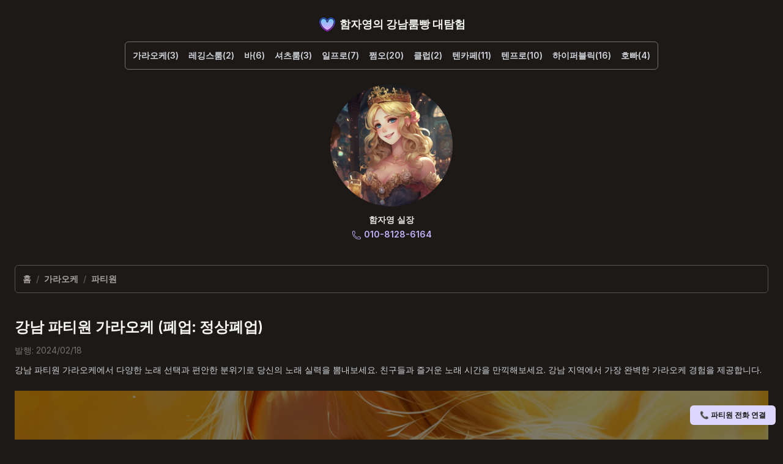

--- FILE ---
content_type: text/html; charset=utf-8
request_url: https://hamjayoung.com/store/%EC%84%9C%EC%9A%B8/%EA%B0%95%EB%82%A8%EA%B5%AC/%EC%82%BC%EC%84%B1%EB%8F%99/%EA%B0%80%EB%9D%BC%EC%98%A4%EC%BC%80/%ED%8C%8C%ED%8B%B0%EC%9B%90
body_size: 5961
content:
<!DOCTYPE html>
<html lang="ko">
<head>
	<meta charset="UTF-8">
<meta name="viewport" content="width=device-width, initial-scale=1, minimum-scale=1, maximum-scale=1">
<link type="image/png" sizes="16x16" rel="icon" href="/static/img/favicon/16.png">
<link type="image/png" sizes="32x32" rel="icon" href="/static/img/favicon/32.png">
<link type="image/png" sizes="96x96" rel="icon" href="/static/img/favicon/96.png">

	<meta name="author" content="함자영">
<title>강남 파티원 가라오케 (폐업: 정상폐업)</title>
<meta name="description" content="강남 파티원 가라오케에서 다양한 노래 선택과 편안한 분위기로 당신의 노래 실력을 뽐내보세요. 친구들과 즐거운 노래 시간을 만끽해보세요. 강남 지역에서 가장 완벽한 가라오케 경험을 제공합니다.">
<meta name="keywords" content="서울 강남구 삼성동 가라오케 파티원,서울 가라오케,서울 강남구 가라오케,서울 강남구 삼성동 가라오케,파티원 가라오케,파티원 가라오케 가격,파티원 가라오케 시스템,파티원 가라오케 주소">
<link rel="canonical" href="https://hamjayoung.com/store/%EC%84%9C%EC%9A%B8/%EA%B0%95%EB%82%A8%EA%B5%AC/%EC%82%BC%EC%84%B1%EB%8F%99/%EA%B0%80%EB%9D%BC%EC%98%A4%EC%BC%80/%ED%8C%8C%ED%8B%B0%EC%9B%90">

<meta name="twitter:title" content="강남 파티원 가라오케 (폐업: 정상폐업)">
<meta name="twitter:description" content="강남 파티원 가라오케에서 다양한 노래 선택과 편안한 분위기로 당신의 노래 실력을 뽐내보세요. 친구들과 즐거운 노래 시간을 만끽해보세요. 강남 지역에서 가장 완벽한 가라오케 경험을 제공합니다.">
<meta name="twitter:url" content="https://hamjayoung.com/store/%EC%84%9C%EC%9A%B8/%EA%B0%95%EB%82%A8%EA%B5%AC/%EC%82%BC%EC%84%B1%EB%8F%99/%EA%B0%80%EB%9D%BC%EC%98%A4%EC%BC%80/%ED%8C%8C%ED%8B%B0%EC%9B%90">
<meta name="twitter:card" content="summary_large_image">
<meta name="twitter:image" content="https://hamjayoung.com/static/img/store/서울/강남구/삼성동/가라오케/파티원/thumbnail.png">

<meta property="og:title" content="강남 파티원 가라오케 (폐업: 정상폐업)">
<meta property="og:description" content="강남 파티원 가라오케에서 다양한 노래 선택과 편안한 분위기로 당신의 노래 실력을 뽐내보세요. 친구들과 즐거운 노래 시간을 만끽해보세요. 강남 지역에서 가장 완벽한 가라오케 경험을 제공합니다.">
<meta property="og:url" content="https://hamjayoung.com/store/%EC%84%9C%EC%9A%B8/%EA%B0%95%EB%82%A8%EA%B5%AC/%EC%82%BC%EC%84%B1%EB%8F%99/%EA%B0%80%EB%9D%BC%EC%98%A4%EC%BC%80/%ED%8C%8C%ED%8B%B0%EC%9B%90">
<meta property="og:type" content="website">
<meta property="og:image" content="https://hamjayoung.com/static/img/store/서울/강남구/삼성동/가라오케/파티원/thumbnail.png">

<meta name="google-site-verification" content="FDeP9HyH50m-okHMW0D4Ww7Y_3LAu7hl3q0LUuU_P_E">

<script type="application/ld+json">
	{
		"@context": "https://schema.org/",
		"@type": "Article",
		"mainEntityOfPage": {
			"@type": "WebPage",
			"@id": "https://hamjayoung.com/store/%EC%84%9C%EC%9A%B8/%EA%B0%95%EB%82%A8%EA%B5%AC/%EC%82%BC%EC%84%B1%EB%8F%99/%EA%B0%80%EB%9D%BC%EC%98%A4%EC%BC%80/%ED%8C%8C%ED%8B%B0%EC%9B%90"
		},
		"headline": "강남 파티원 가라오케 (폐업: 정상폐업)",
		"description": "강남 파티원 가라오케에서 다양한 노래 선택과 편안한 분위기로 당신의 노래 실력을 뽐내보세요. 친구들과 즐거운 노래 시간을 만끽해보세요. 강남 지역에서 가장 완벽한 가라오케 경험을 제공합니다.",
		"image": "https://hamjayoung.com/static/img/store/서울/강남구/삼성동/가라오케/파티원/thumbnail.png",
		"author": {
			"@type": "Person",
			"name": "함자영",
			"url": "https://hamjayoung.com/static/img/site/author/profile.png"
		},
		"publisher": {
			"@type": "Organization",
			"name": "함자영",
			"logo": {
				"@type": "ImageObject",
				"url": "https://hamjayoung.com/static/img/site/author/profile.png"
			}
		},
		"datePublished": "2024-02-18T00:00:00+09:00",
		"dateModified": "2024-02-18T00:00:00+09:00"
	}
</script>

	<link rel="stylesheet" href="/static/css/main.css?r=305">

	<script defer src="https://unpkg.com/@lottiefiles/lottie-player@latest/dist/lottie-player.js"></script>

</head>
<body class="antialiased bg-stone-900 text-gray-300">
	<header class="container mx-auto p-6">
	<div>
		<a class="block w-fit mx-auto flex space-x-1 hover:underline" href="/">
			<img class="block w-8" src="/static/img/site/logo/96.png" alt="함자영의 강남룸빵 대탐험 로고">
			<div class="flex items-center">
				<span class="text-stone-100 font-semibold text-lg">함자영의 강남룸빵 대탐험</span>
			</div>
		</a>
	</div>
	<div class="mt-3">
		<nav>
			<ul class="w-fit mx-auto space-x-3 space-y-3 text-center text-sm font-semibold border border-stone-500 rounded-md px-3 pb-3 bg-stone-900">
				
				<li class="inline-block">
					<a class="hover:underline" href="/category/서울/강남구/%ea%b0%80%eb%9d%bc%ec%98%a4%ec%bc%80">가라오케(3)</a>
				</li>
				
				<li class="inline-block">
					<a class="hover:underline" href="/category/서울/강남구/%eb%a0%88%ea%b9%85%ec%8a%a4%eb%a3%b8">레깅스룸(2)</a>
				</li>
				
				<li class="inline-block">
					<a class="hover:underline" href="/category/서울/강남구/%eb%b0%94">바(6)</a>
				</li>
				
				<li class="inline-block">
					<a class="hover:underline" href="/category/서울/강남구/%ec%85%94%ec%b8%a0%eb%a3%b8">셔츠룸(3)</a>
				</li>
				
				<li class="inline-block">
					<a class="hover:underline" href="/category/서울/강남구/%ec%9d%bc%ed%94%84%eb%a1%9c">일프로(7)</a>
				</li>
				
				<li class="inline-block">
					<a class="hover:underline" href="/category/서울/강남구/%ec%a9%9c%ec%98%a4">쩜오(20)</a>
				</li>
				
				<li class="inline-block">
					<a class="hover:underline" href="/category/서울/강남구/%ed%81%b4%eb%9f%bd">클럽(2)</a>
				</li>
				
				<li class="inline-block">
					<a class="hover:underline" href="/category/서울/강남구/%ed%85%90%ec%b9%b4%ed%8e%98">텐카페(11)</a>
				</li>
				
				<li class="inline-block">
					<a class="hover:underline" href="/category/서울/강남구/%ed%85%90%ed%94%84%eb%a1%9c">텐프로(10)</a>
				</li>
				
				<li class="inline-block">
					<a class="hover:underline" href="/category/서울/강남구/%ed%95%98%ec%9d%b4%ed%8d%bc%eb%b8%94%eb%a6%ad">하이퍼블릭(16)</a>
				</li>
				
				<li class="inline-block">
					<a class="hover:underline" href="/category/서울/강남구/%ed%98%b8%eb%b9%a0">호빠(4)</a>
				</li>
				
			</ul>
		</nav>
	</div>
</header>

	<aside class="container mx-auto relative">
	<div class="w-fit mx-auto px-6">
		<img class="block w-[200px] rounded-full" src="/static/img/site/author/profile.png" alt="함자영 프로필">
		<div class="text-center text-sm font-semibold mt-3 space-y-1 bg-stone-900 w-fit mx-auto">
			<div class="text-stone-200">함자영 실장</div>
			<a class="inline-block text-violet-300 hover:text-violet-200 hover:underline" href="tel:010-8128-6164">
				<svg xmlns="http://www.w3.org/2000/svg" fill="none" viewBox="0 0 24 24" stroke-width="1.5" stroke="currentColor" class="w-4 inline-block">
					<path stroke-linecap="round" stroke-linejoin="round" d="M2.25 6.75c0 8.284 6.716 15 15 15h2.25a2.25 2.25 0 002.25-2.25v-1.372c0-.516-.351-.966-.852-1.091l-4.423-1.106c-.44-.11-.902.055-1.173.417l-.97 1.293c-.282.376-.769.542-1.21.38a12.035 12.035 0 01-7.143-7.143c-.162-.441.004-.928.38-1.21l1.293-.97c.363-.271.527-.734.417-1.173L6.963 3.102a1.125 1.125 0 00-1.091-.852H4.5A2.25 2.25 0 002.25 4.5v2.25z"></path>
				</svg>
				<span class="inline-block">010-8128-6164</span>
			</a>
		</div>
	</div>
	<div class="absolute left-0 top-0 -z-10 h-full w-full mx-auto overflow-x-hidden">
		<lottie-player class="w-full scale-150" src="https://lottie.host/568271cf-787f-43bd-bb7c-a8dcb3e3f68a/vdyiETr9JX.json" speed="1" loop autoplay direction="1" mode="normal"></lottie-player>
	</div>
</aside>

	<div class="container mx-auto mt-10">
		<div class="border border-stone-600 rounded-md p-3 mx-6 text-stone-400 text-sm font-semibold space-x-1">
			<a class="inline-block hover:text-stone-300" href="/">홈</a>
			<span class="inline-block text-stone-600">/</span>
			<a class="inline-block hover:text-stone-300" href="/category/%ec%84%9c%ec%9a%b8/%ea%b0%95%eb%82%a8%ea%b5%ac/%ea%b0%80%eb%9d%bc%ec%98%a4%ec%bc%80">가라오케</a>
			<span class="inline-block text-stone-600">/</span>
			<span class="inline-block">파티원</span>
		</div>
	</div>
	<main class="container mx-auto mt-10 space-y-10">
		<section>
			<div class="px-6">
				<h1 class="text-2xl font-semibold text-stone-100">강남 파티원 가라오케 (폐업: 정상폐업)</h1>
				<div class="mt-3 text-sm text-stone-500">발행: 2024/02/18</div>
				
				<p class="mt-3 text-sm">강남 파티원 가라오케에서 다양한 노래 선택과 편안한 분위기로 당신의 노래 실력을 뽐내보세요. 친구들과 즐거운 노래 시간을 만끽해보세요. 강남 지역에서 가장 완벽한 가라오케 경험을 제공합니다.</p>
			</div>
			<div class="mt-6 sm:px-6 relative">
				<img class="object-cover object-center w-full h-[300px] sm:h-[350px] md:h-[400px] lg:h-[450px] brightness-50" src="/static/img/store/%ec%84%9c%ec%9a%b8/%ea%b0%95%eb%82%a8%ea%b5%ac/%ec%82%bc%ec%84%b1%eb%8f%99/%ea%b0%80%eb%9d%bc%ec%98%a4%ec%bc%80/%ed%8c%8c%ed%8b%b0%ec%9b%90/thumbnail.png" alt="강남구/삼성동/가라오케/파티원 썸네일">
				<div class="absolute inset-0 flex items-center justify-center text-2xl font-semibold px-6">
					<div class="backdrop-blur bg-black/20 px-6 py-3 rounded-md">
						
						<div class="text-red-300">폐업(정상폐업)</div>
						
					</div>
				</div>
			</div>
		</section>
		<section>
			<div class="px-6">
				<div class="text-xl font-semibold text-stone-200">
					<span>🔍</span>
					<h2 class="inline-block">강남 파티원 가라오케 기본 정보</h2>
				</div>
				<div class="mt-3 py-10 shadow-sm shadow-black rounded-xl border border-stone-700/50">
					<table class="table-auto border-collapse w-full border-y border-stone-500/60 text-sm">
						<tr class="border-b border-stone-500/40">
							<th class="border-r border-stone-500/80 p-4">상태</th>
							
							<td class="px-3 bg-stone-800 text-red-300">폐업: 정상폐업</td>
							
						</tr>
						<tr class="border-b border-stone-500/40">
							<th class="border-r border-stone-500/80 p-4">도시</th>
							<td class="px-3 bg-stone-800">서울</td>
						</tr>
						<tr class="border-b border-stone-500/40">
							<th class="border-r border-stone-500/80 p-4">지역1</th>
							<td class="px-3 bg-stone-800">강남구</td>
						</tr>
						<tr class="border-b border-stone-500/40">
							<th class="border-r border-stone-500/80 p-4">지역2</th>
							<td class="px-3 bg-stone-800">삼성동</td>
						</tr>
						<tr class="border-b border-stone-500/40">
							<th class="border-r border-stone-500/80 p-4">지번</th>
							<td class="px-3 bg-stone-800">142-35</td>
						</tr>
						<tr class="border-b border-stone-500/40">
							<th class="border-r border-stone-500/80 p-4">업종</th>
							<td class="px-3 bg-stone-800">가라오케</td>
						</tr>
						<tr>
							<th class="border-r border-stone-500/80 p-4">상호</th>
							<td class="px-3 bg-stone-800">파티원</td>
						</tr>
					</table>
				</div>
			</div>
		</section>
		<section>
			<div class="px-6">
				<div class="text-xl font-semibold text-stone-200">
					<span>🎁</span>
					<h2 class="inline-block">강남 파티원 가라오케 이벤트</h2>
				</div>
				<div class="mt-3 py-10 shadow-sm shadow-black rounded-xl border border-stone-700/50">
					<table class="table-auto border-collapse w-full border-y border-stone-500/60 text-sm">
						<tr class="border-b border-stone-500/40">
							<th class="border-r border-stone-500/80 p-4">무료 픽업</th>
							<td class="px-3 bg-stone-800">강남권에 계신 고객에 한해 고급승용차 무료픽업 서비스 지원</td>
						</tr>
						<tr class="border-b border-stone-500/40">
							<th class="border-r border-stone-500/80 p-4">무료 발렛파킹</th>
							<td class="px-3 bg-stone-800">자가용 이용 고객에 한해 무료 발렛파킹 지원</td>
						</tr>
						<tr class="border-b border-stone-500/40">
							<th class="border-r border-stone-500/80 p-4">초저녁 주대할인</th>
							<td class="px-3 bg-stone-800">저녁 9시이전 방문고객 주대할인 이벤트 (유선문의)</td>
						</tr>
					</table>
				</div>
			</div>
		</section>
		<section>
			<div class="px-6">
				<div class="text-xl font-semibold text-stone-200">
					<span>⌚️</span>
					<h2 class="inline-block">강남 파티원 가라오케 영업시간</h2>
				</div>
				<div class="mt-3 py-10 shadow-sm shadow-black rounded-xl border border-stone-700/50">
					<table class="table-auto border-collapse w-full border-y border-stone-500/60 text-sm">
						<tr class="border-b border-stone-500/40">
							<th class="border-r border-stone-500/80 p-4">1부</th>
							
							<td class="px-3 bg-stone-800">18:00~01:00</td>
							
						</tr>
						<tr class="border-b border-stone-500/40">
							<th class="border-r border-stone-500/80 p-4">2부</th>
							
							<td class="px-3 bg-stone-800">01:00~15:00</td>
							
						</tr>
					</table>
				</div>
			</div>
		</section>
		<section>
			<div class="px-6">
				<div class="text-xl font-semibold text-stone-200">
					<span>🏷️</span>
					<h2 class="inline-block">강남 파티원 가라오케 메뉴</h2>
				</div>
				<div class="mt-3 py-10 shadow-sm shadow-black rounded-xl border border-stone-700/50">
					<table class="table-auto border-collapse w-full border-y border-stone-500/60 text-sm">
						<tr class="border-b border-stone-500/40">
							<th class="border-r border-stone-500/80 p-4">1부 주대(양주 세트)</th>
							<td class="px-3 bg-stone-800">₩문의</td>
						</tr>
						<tr class="border-b border-stone-500/40">
							<th class="border-r border-stone-500/80 p-4">2부 주대(양주 세트)</th>
							<td class="px-3 bg-stone-800">₩150,000</td>
						</tr>
						<tr class="border-b border-stone-500/40">
							<th class="border-r border-stone-500/80 p-4">TC(아가씨 봉사료)</th>
							<td class="px-3 bg-stone-800">₩100,000</td>
						</tr>
						<tr class="border-b border-stone-500/40">
							<th class="border-r border-stone-500/80 p-4">RT(룸 차지)</th>
							<td class="px-3 bg-stone-800">₩50,000</td>
						</tr>
					</table>
				</div>
			</div>
		</section>
		<section>
			<div class="px-6">
				<div class="text-xl font-semibold text-stone-200">
					<span>💰</span>
					<h2 class="inline-block">강남 파티원 가라오케 인원수 별 가격</h2>
				</div>
				
				<div class="mt-3">
					<h3 class="text-lg font-semibold ml-3">1부 18:00~01:00</h3>
					
					
					
					<div class="mt-3 py-10 shadow-sm shadow-black rounded-xl border border-stone-700/50">
						<table class="table-auto border-collapse w-full border-y border-stone-500/60 text-sm">
							<tr class="border-b border-stone-500/40">
								<th class="border-r border-stone-500/80 p-4">인원수</th>
								<td class="px-3 bg-stone-800 font-semibold text-stone-200">1인</td>
							</tr>
							<tr class="border-b border-stone-500/40">
								<th class="border-r border-stone-500/80 p-4">입실 시간</th>
								<td class="px-3 bg-stone-800">1부 (18:00~01:00)</td>
							</tr>
							<tr class="border-b border-stone-500/40">
								<th class="border-r border-stone-500/80 p-4">주대</th>
								<td class="px-3 bg-stone-800 text-stone-400">₩문의</td>
							</tr>
							
							<tr class="border-b border-stone-500/40">
								<th class="border-r border-stone-500/80 p-4">TC</th>
								<td class="px-3 bg-stone-800 text-stone-400">₩100,000</td>
							</tr>
							<tr class="border-b border-stone-500/40">
								<th class="border-r border-stone-500/80 p-4">RT</th>
								<td class="px-3 bg-stone-800 text-stone-400">₩50,000</td>
							</tr>
							<tr class="border-b border-stone-500/40">
								<th class="border-r border-stone-500/80 p-4">금액 합계</th>
								<td class="px-3 bg-stone-800 font-semibold text-yellow-200">₩150,000</td>
							</tr>
						</table>
					</div>
					
					<div class="mt-3 py-10 shadow-sm shadow-black rounded-xl border border-stone-700/50">
						<table class="table-auto border-collapse w-full border-y border-stone-500/60 text-sm">
							<tr class="border-b border-stone-500/40">
								<th class="border-r border-stone-500/80 p-4">인원수</th>
								<td class="px-3 bg-stone-800 font-semibold text-stone-200">2인</td>
							</tr>
							<tr class="border-b border-stone-500/40">
								<th class="border-r border-stone-500/80 p-4">입실 시간</th>
								<td class="px-3 bg-stone-800">1부 (18:00~01:00)</td>
							</tr>
							<tr class="border-b border-stone-500/40">
								<th class="border-r border-stone-500/80 p-4">주대</th>
								<td class="px-3 bg-stone-800 text-stone-400">₩문의</td>
							</tr>
							
							<tr class="border-b border-stone-500/40">
								<th class="border-r border-stone-500/80 p-4">TC</th>
								<td class="px-3 bg-stone-800 text-stone-400">₩200,000</td>
							</tr>
							<tr class="border-b border-stone-500/40">
								<th class="border-r border-stone-500/80 p-4">RT</th>
								<td class="px-3 bg-stone-800 text-stone-400">₩50,000</td>
							</tr>
							<tr class="border-b border-stone-500/40">
								<th class="border-r border-stone-500/80 p-4">금액 합계</th>
								<td class="px-3 bg-stone-800 font-semibold text-yellow-200">₩250,000</td>
							</tr>
						</table>
					</div>
					
					<div class="mt-3 py-10 shadow-sm shadow-black rounded-xl border border-stone-700/50">
						<table class="table-auto border-collapse w-full border-y border-stone-500/60 text-sm">
							<tr class="border-b border-stone-500/40">
								<th class="border-r border-stone-500/80 p-4">인원수</th>
								<td class="px-3 bg-stone-800 font-semibold text-stone-200">3인</td>
							</tr>
							<tr class="border-b border-stone-500/40">
								<th class="border-r border-stone-500/80 p-4">입실 시간</th>
								<td class="px-3 bg-stone-800">1부 (18:00~01:00)</td>
							</tr>
							<tr class="border-b border-stone-500/40">
								<th class="border-r border-stone-500/80 p-4">주대</th>
								<td class="px-3 bg-stone-800 text-stone-400">₩문의</td>
							</tr>
							
							<tr class="border-b border-stone-500/40">
								<th class="border-r border-stone-500/80 p-4">TC</th>
								<td class="px-3 bg-stone-800 text-stone-400">₩300,000</td>
							</tr>
							<tr class="border-b border-stone-500/40">
								<th class="border-r border-stone-500/80 p-4">RT</th>
								<td class="px-3 bg-stone-800 text-stone-400">₩50,000</td>
							</tr>
							<tr class="border-b border-stone-500/40">
								<th class="border-r border-stone-500/80 p-4">금액 합계</th>
								<td class="px-3 bg-stone-800 font-semibold text-yellow-200">₩350,000</td>
							</tr>
						</table>
					</div>
					
					<div class="mt-3 py-10 shadow-sm shadow-black rounded-xl border border-stone-700/50">
						<table class="table-auto border-collapse w-full border-y border-stone-500/60 text-sm">
							<tr class="border-b border-stone-500/40">
								<th class="border-r border-stone-500/80 p-4">인원수</th>
								<td class="px-3 bg-stone-800 font-semibold text-stone-200">4인</td>
							</tr>
							<tr class="border-b border-stone-500/40">
								<th class="border-r border-stone-500/80 p-4">입실 시간</th>
								<td class="px-3 bg-stone-800">1부 (18:00~01:00)</td>
							</tr>
							<tr class="border-b border-stone-500/40">
								<th class="border-r border-stone-500/80 p-4">주대</th>
								<td class="px-3 bg-stone-800 text-stone-400">₩문의</td>
							</tr>
							
							<tr class="border-b border-stone-500/40">
								<th class="border-r border-stone-500/80 p-4">TC</th>
								<td class="px-3 bg-stone-800 text-stone-400">₩400,000</td>
							</tr>
							<tr class="border-b border-stone-500/40">
								<th class="border-r border-stone-500/80 p-4">RT</th>
								<td class="px-3 bg-stone-800 text-stone-400">₩50,000</td>
							</tr>
							<tr class="border-b border-stone-500/40">
								<th class="border-r border-stone-500/80 p-4">금액 합계</th>
								<td class="px-3 bg-stone-800 font-semibold text-yellow-200">₩450,000</td>
							</tr>
						</table>
					</div>
					
				</div>
				
				
				<div class="mt-3">
					<h3 class="text-lg font-semibold ml-3">2부 01:00~15:00</h3>
					
					
					
					<div class="mt-3 py-10 shadow-sm shadow-black rounded-xl border border-stone-700/50">
						<table class="table-auto border-collapse w-full border-y border-stone-500/60 text-sm">
							<tr class="border-b border-stone-500/40">
								<th class="border-r border-stone-500/80 p-4">인원수</th>
								<td class="px-3 bg-stone-800 font-semibold text-stone-200">1인</td>
							</tr>
							<tr class="border-b border-stone-500/40">
								<th class="border-r border-stone-500/80 p-4">입실 시간</th>
								<td class="px-3 bg-stone-800">2부 (01:00~15:00)</td>
							</tr>
							<tr class="border-b border-stone-500/40">
								<th class="border-r border-stone-500/80 p-4">주대</th>
								<td class="px-3 bg-stone-800 text-stone-400">₩150,000</td>
							</tr>
							
							<tr class="border-b border-stone-500/40">
								<th class="border-r border-stone-500/80 p-4">TC</th>
								<td class="px-3 bg-stone-800 text-stone-400">₩100,000</td>
							</tr>
							<tr class="border-b border-stone-500/40">
								<th class="border-r border-stone-500/80 p-4">RT</th>
								<td class="px-3 bg-stone-800 text-stone-400">₩50,000</td>
							</tr>
							<tr class="border-b border-stone-500/40">
								<th class="border-r border-stone-500/80 p-4">금액 합계</th>
								<td class="px-3 bg-stone-800 font-semibold text-yellow-200">₩300,000</td>
							</tr>
						</table>
					</div>
					
					<div class="mt-3 py-10 shadow-sm shadow-black rounded-xl border border-stone-700/50">
						<table class="table-auto border-collapse w-full border-y border-stone-500/60 text-sm">
							<tr class="border-b border-stone-500/40">
								<th class="border-r border-stone-500/80 p-4">인원수</th>
								<td class="px-3 bg-stone-800 font-semibold text-stone-200">2인</td>
							</tr>
							<tr class="border-b border-stone-500/40">
								<th class="border-r border-stone-500/80 p-4">입실 시간</th>
								<td class="px-3 bg-stone-800">2부 (01:00~15:00)</td>
							</tr>
							<tr class="border-b border-stone-500/40">
								<th class="border-r border-stone-500/80 p-4">주대</th>
								<td class="px-3 bg-stone-800 text-stone-400">₩150,000</td>
							</tr>
							
							<tr class="border-b border-stone-500/40">
								<th class="border-r border-stone-500/80 p-4">TC</th>
								<td class="px-3 bg-stone-800 text-stone-400">₩200,000</td>
							</tr>
							<tr class="border-b border-stone-500/40">
								<th class="border-r border-stone-500/80 p-4">RT</th>
								<td class="px-3 bg-stone-800 text-stone-400">₩50,000</td>
							</tr>
							<tr class="border-b border-stone-500/40">
								<th class="border-r border-stone-500/80 p-4">금액 합계</th>
								<td class="px-3 bg-stone-800 font-semibold text-yellow-200">₩400,000</td>
							</tr>
						</table>
					</div>
					
					<div class="mt-3 py-10 shadow-sm shadow-black rounded-xl border border-stone-700/50">
						<table class="table-auto border-collapse w-full border-y border-stone-500/60 text-sm">
							<tr class="border-b border-stone-500/40">
								<th class="border-r border-stone-500/80 p-4">인원수</th>
								<td class="px-3 bg-stone-800 font-semibold text-stone-200">3인</td>
							</tr>
							<tr class="border-b border-stone-500/40">
								<th class="border-r border-stone-500/80 p-4">입실 시간</th>
								<td class="px-3 bg-stone-800">2부 (01:00~15:00)</td>
							</tr>
							<tr class="border-b border-stone-500/40">
								<th class="border-r border-stone-500/80 p-4">주대</th>
								<td class="px-3 bg-stone-800 text-stone-400">₩150,000</td>
							</tr>
							
							<tr class="border-b border-stone-500/40">
								<th class="border-r border-stone-500/80 p-4">TC</th>
								<td class="px-3 bg-stone-800 text-stone-400">₩300,000</td>
							</tr>
							<tr class="border-b border-stone-500/40">
								<th class="border-r border-stone-500/80 p-4">RT</th>
								<td class="px-3 bg-stone-800 text-stone-400">₩50,000</td>
							</tr>
							<tr class="border-b border-stone-500/40">
								<th class="border-r border-stone-500/80 p-4">금액 합계</th>
								<td class="px-3 bg-stone-800 font-semibold text-yellow-200">₩500,000</td>
							</tr>
						</table>
					</div>
					
					<div class="mt-3 py-10 shadow-sm shadow-black rounded-xl border border-stone-700/50">
						<table class="table-auto border-collapse w-full border-y border-stone-500/60 text-sm">
							<tr class="border-b border-stone-500/40">
								<th class="border-r border-stone-500/80 p-4">인원수</th>
								<td class="px-3 bg-stone-800 font-semibold text-stone-200">4인</td>
							</tr>
							<tr class="border-b border-stone-500/40">
								<th class="border-r border-stone-500/80 p-4">입실 시간</th>
								<td class="px-3 bg-stone-800">2부 (01:00~15:00)</td>
							</tr>
							<tr class="border-b border-stone-500/40">
								<th class="border-r border-stone-500/80 p-4">주대</th>
								<td class="px-3 bg-stone-800 text-stone-400">₩150,000</td>
							</tr>
							
							<tr class="border-b border-stone-500/40">
								<th class="border-r border-stone-500/80 p-4">TC</th>
								<td class="px-3 bg-stone-800 text-stone-400">₩400,000</td>
							</tr>
							<tr class="border-b border-stone-500/40">
								<th class="border-r border-stone-500/80 p-4">RT</th>
								<td class="px-3 bg-stone-800 text-stone-400">₩50,000</td>
							</tr>
							<tr class="border-b border-stone-500/40">
								<th class="border-r border-stone-500/80 p-4">금액 합계</th>
								<td class="px-3 bg-stone-800 font-semibold text-yellow-200">₩600,000</td>
							</tr>
						</table>
					</div>
					
				</div>
				
			</div>
		</section>
		<section>
			<div class="px-6">
				<div class="text-xl font-semibold text-stone-200">
					<span>📌</span>
					<h2 class="inline-block">강남 파티원 가라오케 오시는 길</h2>
				</div>
				<p class="mt-3">서울 강남구 삼성동 142-35</p>
				<iframe class="w-full h-[300px] mx-auto mt-3" title="map" frameborder="0" marginheight="0" marginwidth="0" scrolling="no" src="https://www.google.com/maps/embed?pb=!1m18!1m12!1m3!1d3165.1043050533926!2d127.05085469999999!3d37.505458!2m3!1f0!2f0!3f0!3m2!1i1024!2i768!4f13.1!3m3!1m2!1s0x357ca411d5a288d7%3A0xca6681460caa4840!2s411%20Teheran-ro%2C%20Gangnam-gu%2C%20Seoul!5e0!3m2!1sen!2skr!4v1662046616801!5m2!1sen!2skr" style="filter: grayscale(0.1) contrast(1) opacity(0.9);"></iframe>
			</div>
		</section>
		<section>
			<div class="px-6">
				<div class="text-xl font-semibold text-stone-200">
					<span>🎆</span>
					<h2 class="inline-block">강남 파티원 가라오케 이미지</h2>
				</div>
				<p class="mt-3">파티원 전경 및 내부 사진</p>
				<div class="mt-3 space-y-3 sm:space-y-0 sm:grid sm:grid-cols-2 gap-3">
					
					
					
					<img src="/static/img/store/%ec%84%9c%ec%9a%b8/%ea%b0%95%eb%82%a8%ea%b5%ac/%ec%82%bc%ec%84%b1%eb%8f%99/%ea%b0%80%eb%9d%bc%ec%98%a4%ec%bc%80/%ed%8c%8c%ed%8b%b0%ec%9b%90/1.png" alt="강남 파티원 가라오케 이미지 1">
					
					<img src="/static/img/store/%ec%84%9c%ec%9a%b8/%ea%b0%95%eb%82%a8%ea%b5%ac/%ec%82%bc%ec%84%b1%eb%8f%99/%ea%b0%80%eb%9d%bc%ec%98%a4%ec%bc%80/%ed%8c%8c%ed%8b%b0%ec%9b%90/2.png" alt="강남 파티원 가라오케 이미지 2">
					
					<img src="/static/img/store/%ec%84%9c%ec%9a%b8/%ea%b0%95%eb%82%a8%ea%b5%ac/%ec%82%bc%ec%84%b1%eb%8f%99/%ea%b0%80%eb%9d%bc%ec%98%a4%ec%bc%80/%ed%8c%8c%ed%8b%b0%ec%9b%90/3.png" alt="강남 파티원 가라오케 이미지 3">
					
					<img src="/static/img/store/%ec%84%9c%ec%9a%b8/%ea%b0%95%eb%82%a8%ea%b5%ac/%ec%82%bc%ec%84%b1%eb%8f%99/%ea%b0%80%eb%9d%bc%ec%98%a4%ec%bc%80/%ed%8c%8c%ed%8b%b0%ec%9b%90/4.png" alt="강남 파티원 가라오케 이미지 4">
					
				</div>
			</div>
		</section>
		<section>
			<div class="px-6">
				<div class="text-xl font-semibold text-stone-200">
					<span>✍️</span>
					<h2 class="inline-block">강남 파티원 가라오케 소개글</h2>
				</div>
				<article class="mt-3 space-y-3"><p>강남 파티원 가라오케는 강남구의 중심에서 최고의 노래방 경험을 제공하는 프리미엄 엔터테인먼트 명소입니다. 이곳은 최신 트렌드와 고급스러운 인테리어가 어우러져, 모든 방문객에게 독특하고 기억에 남는 시간을 선사합니다. 방대한 음악 컬렉션을 자랑하는 파티원은 최신 K-POP 히트곡부터 영원한 클래식까지, 모든 취향을 만족시키는 곡목을 보유하고 있습니다. 최첨단 사운드 시스템은 매력적인 보컬과 강렬한 베이스를 완벽하게 재현하여, 마치 라이브 공연장에 있는 듯한 느낌을 줍니다.</p>
<p>각각의 개인실은 편안함과 사치를 동시에 제공하며, 소규모 모임부터 대규모 파티까지 다양한 요구에 부응할 수 있도록 다양한 크기와 스타일로 마련되어 있습니다. 전문적이고 친절한 스태프는 방문객의 모든 요구를 세심하게 챙기며, 특별한 순간을 더욱 특별하게 만들어 드립니다.</p>
<p>파티원 가라오케에서는 고급스러운 분위기 속에서 다양한 프리미엄 음료와 맛있는 안주를 즐길 수 있으며, 이 모든 것이 강남의 밤과 어우러져 방문객에게 최상의 경험을 제공합니다. 친구들과의 즐거운 모임, 회사 이벤트, 기념일 축하 등 모든 행사에 완벽한 장소를 찾고 있다면, 강남 파티원 가라오케가 그 해답을 제공할 것입니다. 강남에서의 밤을 더욱 빛내줄 파티원 가라오케에서 멋진 시간을 보내세요.</p>
</article>
			</div>
		</section>
	</main>
	<aside class="fixed bottom-0 right-0 mb-6 mr-3 container mx-auto w-fit">
		<a class="block px-4 py-2 text-xs bg-violet-200 rounded-md text-stone-900 font-semibold" href="tel:010-8128-6164">📞 파티원 전화 연결</a>
	</aside>
	
	<footer class="border-t border-stone-500 my-20">
	<div class="container mx-auto p-6 mt-6">
		<ul class="space-y-6 sm:space-y-0 sm:gap-6 text-sm sm:grid sm:grid-cols-2 md:grid-cols-3 lg:grid-cols-4 xl:grid-cols-5 2xl:grid-cols-6">
			
			<li class="space-y-3">
				<div class="text-stone-200 font-semibold">
					<a class="hover:underline" href="/category/서울/강남구/%ea%b0%80%eb%9d%bc%ec%98%a4%ec%bc%80">가라오케(3)</a>
				</div>
				
				<div>
					<a class="hover:underline" href="/store/%ec%84%9c%ec%9a%b8/%ea%b0%95%eb%82%a8%ea%b5%ac/%ec%8b%a0%ec%82%ac%eb%8f%99/%ea%b0%80%eb%9d%bc%ec%98%a4%ec%bc%80/%ec%8a%a4%ec%b9%b4%ec%9d%b4">스카이</a>
				</div>
				
				<div>
					<a class="hover:underline" href="/store/%ec%84%9c%ec%9a%b8/%ea%b0%95%eb%82%a8%ea%b5%ac/%ec%82%bc%ec%84%b1%eb%8f%99/%ea%b0%80%eb%9d%bc%ec%98%a4%ec%bc%80/%ed%8c%8c%ed%8b%b0%ec%9b%90">파티원</a>
				</div>
				
				<div>
					<a class="hover:underline" href="/store/%ec%84%9c%ec%9a%b8/%ea%b0%95%eb%82%a8%ea%b5%ac/%eb%85%bc%ed%98%84%eb%8f%99/%ea%b0%80%eb%9d%bc%ec%98%a4%ec%bc%80/%ed%8d%bc%ed%8e%99%ed%8a%b8">퍼펙트</a>
				</div>
				
			</li>
			
			<li class="space-y-3">
				<div class="text-stone-200 font-semibold">
					<a class="hover:underline" href="/category/서울/강남구/%eb%a0%88%ea%b9%85%ec%8a%a4%eb%a3%b8">레깅스룸(2)</a>
				</div>
				
				<div>
					<a class="hover:underline" href="/store/%ec%84%9c%ec%9a%b8/%ea%b0%95%eb%82%a8%ea%b5%ac/%ec%82%bc%ec%84%b1%eb%8f%99/%eb%a0%88%ea%b9%85%ec%8a%a4%eb%a3%b8/%ed%95%98%ec%9d%b4%eb%b8%8c">하이브</a>
				</div>
				
				<div>
					<a class="hover:underline" href="/store/%ec%84%9c%ec%9a%b8/%ea%b0%95%eb%82%a8%ea%b5%ac/%ec%82%bc%ec%84%b1%eb%8f%99/%eb%a0%88%ea%b9%85%ec%8a%a4%eb%a3%b8/%ed%95%98%ec%9d%b4%ed%82%a5">하이킥</a>
				</div>
				
			</li>
			
			<li class="space-y-3">
				<div class="text-stone-200 font-semibold">
					<a class="hover:underline" href="/category/서울/강남구/%eb%b0%94">바(6)</a>
				</div>
				
				<div>
					<a class="hover:underline" href="/store/%ec%84%9c%ec%9a%b8/%ea%b0%95%eb%82%a8%ea%b5%ac/%ec%97%ad%ec%82%bc%eb%8f%99/%eb%b0%94/%ed%81%ac%eb%a6%ac%eb%93%9c">크리드</a>
				</div>
				
				<div>
					<a class="hover:underline" href="/store/%ec%84%9c%ec%9a%b8/%ea%b0%95%eb%82%a8%ea%b5%ac/%ec%97%ad%ec%82%bc%eb%8f%99/%eb%b0%94/%eb%a6%ac%ed%84%b4">리턴</a>
				</div>
				
				<div>
					<a class="hover:underline" href="/store/%ec%84%9c%ec%9a%b8/%ea%b0%95%eb%82%a8%ea%b5%ac/%ec%97%ad%ec%82%bc%eb%8f%99/%eb%b0%94/%ed%8c%ac%ed%85%80">팬텀</a>
				</div>
				
				<div>
					<a class="hover:underline" href="/store/%ec%84%9c%ec%9a%b8/%ea%b0%95%eb%82%a8%ea%b5%ac/%ec%97%ad%ec%82%bc%eb%8f%99/%eb%b0%94/%ec%95%a0%ed%94%8c">애플</a>
				</div>
				
				<div>
					<a class="hover:underline" href="/store/%ec%84%9c%ec%9a%b8/%ea%b0%95%eb%82%a8%ea%b5%ac/%ec%82%bc%ec%84%b1%eb%8f%99/%eb%b0%94/%eb%a3%a8%ec%9d%b4%ec%8a%a4">루이스</a>
				</div>
				
				<div>
					<a class="hover:underline" href="/store/%ec%84%9c%ec%9a%b8/%ea%b0%95%eb%82%a8%ea%b5%ac/%eb%85%bc%ed%98%84%eb%8f%99/%eb%b0%94/%eb%ac%b8%ed%81%ac%eb%a6%ac%ec%8a%a4%ed%83%88">문크리스탈</a>
				</div>
				
			</li>
			
			<li class="space-y-3">
				<div class="text-stone-200 font-semibold">
					<a class="hover:underline" href="/category/서울/강남구/%ec%85%94%ec%b8%a0%eb%a3%b8">셔츠룸(3)</a>
				</div>
				
				<div>
					<a class="hover:underline" href="/store/%ec%84%9c%ec%9a%b8/%ea%b0%95%eb%82%a8%ea%b5%ac/%ec%82%bc%ec%84%b1%eb%8f%99/%ec%85%94%ec%b8%a0%eb%a3%b8/%ec%94%a8%ec%97%94%ec%97%94">씨엔엔</a>
				</div>
				
				<div>
					<a class="hover:underline" href="/store/%ec%84%9c%ec%9a%b8/%ea%b0%95%eb%82%a8%ea%b5%ac/%ec%82%bc%ec%84%b1%eb%8f%99/%ec%85%94%ec%b8%a0%eb%a3%b8/%eb%94%94%ec%94%a8">디씨</a>
				</div>
				
				<div>
					<a class="hover:underline" href="/store/%ec%84%9c%ec%9a%b8/%ea%b0%95%eb%82%a8%ea%b5%ac/%ec%9e%a0%ec%9b%90%eb%8f%99/%ec%85%94%ec%b8%a0%eb%a3%b8/%ec%9c%a0%ec%95%a4%eb%af%b8">유앤미</a>
				</div>
				
			</li>
			
			<li class="space-y-3">
				<div class="text-stone-200 font-semibold">
					<a class="hover:underline" href="/category/서울/강남구/%ec%9d%bc%ed%94%84%eb%a1%9c">일프로(7)</a>
				</div>
				
				<div>
					<a class="hover:underline" href="/store/%ec%84%9c%ec%9a%b8/%ea%b0%95%eb%82%a8%ea%b5%ac/%eb%85%bc%ed%98%84%eb%8f%99/%ec%9d%bc%ed%94%84%eb%a1%9c/%eb%b0%94%ec%a7%80">바지</a>
				</div>
				
				<div>
					<a class="hover:underline" href="/store/%ec%84%9c%ec%9a%b8/%ea%b0%95%eb%82%a8%ea%b5%ac/%ec%97%ad%ec%82%bc%eb%8f%99/%ec%9d%bc%ed%94%84%eb%a1%9c/%ec%a3%bc%ed%8c%8c%ec%88%98">주파수</a>
				</div>
				
				<div>
					<a class="hover:underline" href="/store/%ec%84%9c%ec%9a%b8/%ea%b0%95%eb%82%a8%ea%b5%ac/%ec%b2%ad%eb%8b%b4%eb%8f%99/%ec%9d%bc%ed%94%84%eb%a1%9c/%ed%97%a4%eb%a6%ac%ed%8b%b0%ec%a7%80">헤리티지</a>
				</div>
				
				<div>
					<a class="hover:underline" href="/store/%ec%84%9c%ec%9a%b8/%ea%b0%95%eb%82%a8%ea%b5%ac/%eb%85%bc%ed%98%84%eb%8f%99/%ec%9d%bc%ed%94%84%eb%a1%9c/%ec%bd%94%eb%93%9c%ec%9b%90">코드원</a>
				</div>
				
				<div>
					<a class="hover:underline" href="/store/%ec%84%9c%ec%9a%b8/%ea%b0%95%eb%82%a8%ea%b5%ac/%ec%97%ad%ec%82%bc%eb%8f%99/%ec%9d%bc%ed%94%84%eb%a1%9c/%eb%a3%a8%ec%9d%b4%ec%a6%88">루이즈</a>
				</div>
				
				<div>
					<a class="hover:underline" href="/store/%ec%84%9c%ec%9a%b8/%ea%b0%95%eb%82%a8%ea%b5%ac/%ec%97%ad%ec%82%bc%eb%8f%99/%ec%9d%bc%ed%94%84%eb%a1%9c/%ec%9a%94%ed%8a%b8">요트</a>
				</div>
				
				<div>
					<a class="hover:underline" href="/store/%ec%84%9c%ec%9a%b8/%ea%b0%95%eb%82%a8%ea%b5%ac/%eb%85%bc%ed%98%84%eb%8f%99/%ec%9d%bc%ed%94%84%eb%a1%9c/%eb%a3%a8%ed%8a%b8">루트</a>
				</div>
				
			</li>
			
			<li class="space-y-3">
				<div class="text-stone-200 font-semibold">
					<a class="hover:underline" href="/category/서울/강남구/%ec%a9%9c%ec%98%a4">쩜오(20)</a>
				</div>
				
				<div>
					<a class="hover:underline" href="/store/%ec%84%9c%ec%9a%b8/%ea%b0%95%eb%82%a8%ea%b5%ac/%ec%82%bc%ec%84%b1%eb%8f%99/%ec%a9%9c%ec%98%a4/%ec%84%b8%ec%9d%b4%eb%a0%8c">세이렌</a>
				</div>
				
				<div>
					<a class="hover:underline" href="/store/%ec%84%9c%ec%9a%b8/%ea%b0%95%eb%82%a8%ea%b5%ac/%ec%97%ad%ec%82%bc%eb%8f%99/%ec%a9%9c%ec%98%a4/%eb%8f%84%ea%b9%a8%eb%b9%84">도깨비</a>
				</div>
				
				<div>
					<a class="hover:underline" href="/store/%ec%84%9c%ec%9a%b8/%ea%b0%95%eb%82%a8%ea%b5%ac/%ec%8b%a0%ec%82%ac%eb%8f%99/%ec%a9%9c%ec%98%a4/%eb%a0%88%ec%9d%b4%eb%b8%94">레이블</a>
				</div>
				
				<div>
					<a class="hover:underline" href="/store/%ec%84%9c%ec%9a%b8/%ea%b0%95%eb%82%a8%ea%b5%ac/%ec%97%ad%ec%82%bc%eb%8f%99/%ec%a9%9c%ec%98%a4/%eb%b8%94%eb%a0%8c%eb%94%a9">블렌딩</a>
				</div>
				
				<div>
					<a class="hover:underline" href="/store/%ec%84%9c%ec%9a%b8/%ea%b0%95%eb%82%a8%ea%b5%ac/%ec%97%ad%ec%82%bc%eb%8f%99/%ec%a9%9c%ec%98%a4/%ec%8d%b8%eb%8d%b0%ec%9d%b4">썸데이</a>
				</div>
				
				<div>
					<a class="hover:underline" href="/store/%ec%84%9c%ec%9a%b8/%ea%b0%95%eb%82%a8%ea%b5%ac/%eb%85%bc%ed%98%84%eb%8f%99/%ec%a9%9c%ec%98%a4/%eb%a9%80%eb%a6%ac%ea%b1%b4">멀리건</a>
				</div>
				
				<div>
					<a class="hover:underline" href="/store/%ec%84%9c%ec%9a%b8/%ea%b0%95%eb%82%a8%ea%b5%ac/%eb%85%bc%ed%98%84%eb%8f%99/%ec%a9%9c%ec%98%a4/%ec%95%8c%ed%8c%8c%eb%b2%b3">알파벳</a>
				</div>
				
				<div>
					<a class="hover:underline" href="/store/%ec%84%9c%ec%9a%b8/%ea%b0%95%eb%82%a8%ea%b5%ac/%ec%97%ad%ec%82%bc%eb%8f%99/%ec%a9%9c%ec%98%a4/%eb%8d%94%ea%b8%80%eb%a1%9c%eb%a6%ac">더글로리</a>
				</div>
				
				<div>
					<a class="hover:underline" href="/store/%ec%84%9c%ec%9a%b8/%ea%b0%95%eb%82%a8%ea%b5%ac/%ec%97%ad%ec%82%bc%eb%8f%99/%ec%a9%9c%ec%98%a4/%ed%82%b9%ec%8a%a4%eb%a7%a8">킹스맨</a>
				</div>
				
				<div>
					<a class="hover:underline" href="/store/%ec%84%9c%ec%9a%b8/%ea%b0%95%eb%82%a8%ea%b5%ac/%ec%97%ad%ec%82%bc%eb%8f%99/%ec%a9%9c%ec%98%a4/%ec%8a%a4%ed%85%8c%ec%9d%b4">스테이</a>
				</div>
				
				<div>
					<a class="hover:underline" href="/store/%ec%84%9c%ec%9a%b8/%ea%b0%95%eb%82%a8%ea%b5%ac/%ec%97%ad%ec%82%bc%eb%8f%99/%ec%a9%9c%ec%98%a4/%ec%97%90%ed%94%84%ec%9b%90">에프원</a>
				</div>
				
				<div>
					<a class="hover:underline" href="/store/%ec%84%9c%ec%9a%b8/%ea%b0%95%eb%82%a8%ea%b5%ac/%ec%97%ad%ec%82%bc%eb%8f%99/%ec%a9%9c%ec%98%a4/%eb%9d%bc%ec%9d%b4%ec%a7%95">라이징</a>
				</div>
				
				<div>
					<a class="hover:underline" href="/store/%ec%84%9c%ec%9a%b8/%ea%b0%95%eb%82%a8%ea%b5%ac/%ec%97%ad%ec%82%bc%eb%8f%99/%ec%a9%9c%ec%98%a4/%ec%9e%84%ed%8c%a9%ed%8a%b8">임팩트</a>
				</div>
				
				<div>
					<a class="hover:underline" href="/store/%ec%84%9c%ec%9a%b8/%ea%b0%95%eb%82%a8%ea%b5%ac/%ec%82%bc%ec%84%b1%eb%8f%99/%ec%a9%9c%ec%98%a4/%eb%af%b8%eb%9d%bc%ed%81%b4">미라클</a>
				</div>
				
				<div>
					<a class="hover:underline" href="/store/%ec%84%9c%ec%9a%b8/%ea%b0%95%eb%82%a8%ea%b5%ac/%ec%8b%a0%ec%82%ac%eb%8f%99/%ec%a9%9c%ec%98%a4/%ec%9d%b8%ed%8a%b8%eb%a1%9c">인트로</a>
				</div>
				
				<div>
					<a class="hover:underline" href="/store/%ec%84%9c%ec%9a%b8/%ea%b0%95%eb%82%a8%ea%b5%ac/%eb%85%bc%ed%98%84%eb%8f%99/%ec%a9%9c%ec%98%a4/%eb%a8%b8%eb%8b%88%eb%b3%bc">머니볼</a>
				</div>
				
				<div>
					<a class="hover:underline" href="/store/%ec%84%9c%ec%9a%b8/%ea%b0%95%eb%82%a8%ea%b5%ac/%ec%97%ad%ec%82%bc%eb%8f%99/%ec%a9%9c%ec%98%a4/%ec%98%a4%ed%82%a4%eb%8f%84%ed%82%a4">오키도키</a>
				</div>
				
				<div>
					<a class="hover:underline" href="/store/%ec%84%9c%ec%9a%b8/%ea%b0%95%eb%82%a8%ea%b5%ac/%ec%97%ad%ec%82%bc%eb%8f%99/%ec%a9%9c%ec%98%a4/%ec%97%90%ec%9d%b4%ec%9b%90">에이원</a>
				</div>
				
				<div>
					<a class="hover:underline" href="/store/%ec%84%9c%ec%9a%b8/%ea%b0%95%eb%82%a8%ea%b5%ac/%ec%97%ad%ec%82%bc%eb%8f%99/%ec%a9%9c%ec%98%a4/831">831</a>
				</div>
				
				<div>
					<a class="hover:underline" href="/store/%ec%84%9c%ec%9a%b8/%ea%b0%95%eb%82%a8%ea%b5%ac/%eb%85%bc%ed%98%84%eb%8f%99/%ec%a9%9c%ec%98%a4/%ec%9c%a0%eb%8b%88%ed%81%ac">유니크</a>
				</div>
				
			</li>
			
			<li class="space-y-3">
				<div class="text-stone-200 font-semibold">
					<a class="hover:underline" href="/category/서울/강남구/%ed%81%b4%eb%9f%bd">클럽(2)</a>
				</div>
				
				<div>
					<a class="hover:underline" href="/store/%ec%84%9c%ec%9a%b8/%ea%b0%95%eb%82%a8%ea%b5%ac/%eb%8f%84%ec%82%b0%eb%8c%80%eb%a1%9c/%ed%81%b4%eb%9f%bd/%ec%82%ac%ec%9a%b4%eb%93%9c">사운드</a>
				</div>
				
				<div>
					<a class="hover:underline" href="/store/%ec%84%9c%ec%9a%b8/%ea%b0%95%eb%82%a8%ea%b5%ac/%ec%9e%a0%ec%9b%90%eb%8f%99/%ed%81%b4%eb%9f%bd/%eb%a0%88%ec%9d%b4%ec%8a%a4">레이스</a>
				</div>
				
			</li>
			
			<li class="space-y-3">
				<div class="text-stone-200 font-semibold">
					<a class="hover:underline" href="/category/서울/강남구/%ed%85%90%ec%b9%b4%ed%8e%98">텐카페(11)</a>
				</div>
				
				<div>
					<a class="hover:underline" href="/store/%ec%84%9c%ec%9a%b8/%ea%b0%95%eb%82%a8%ea%b5%ac/%ec%8b%a0%ec%82%ac%eb%8f%99/%ed%85%90%ec%b9%b4%ed%8e%98/%ed%94%bc%ed%94%8c">피플</a>
				</div>
				
				<div>
					<a class="hover:underline" href="/store/%ec%84%9c%ec%9a%b8/%ea%b0%95%eb%82%a8%ea%b5%ac/%ec%8b%a0%ec%82%ac%eb%8f%99/%ed%85%90%ec%b9%b4%ed%8e%98/%ec%9d%b4%ed%94%84%eb%a1%9c">이프로</a>
				</div>
				
				<div>
					<a class="hover:underline" href="/store/%ec%84%9c%ec%9a%b8/%ea%b0%95%eb%82%a8%ea%b5%ac/%ec%97%ad%ec%82%bc%eb%8f%99/%ed%85%90%ec%b9%b4%ed%8e%98/%ec%98%a4%eb%a1%9c%eb%9d%bc">오로라</a>
				</div>
				
				<div>
					<a class="hover:underline" href="/store/%ec%84%9c%ec%9a%b8/%ea%b0%95%eb%82%a8%ea%b5%ac/%ec%97%ad%ec%82%bc%eb%8f%99/%ed%85%90%ec%b9%b4%ed%8e%98/%ea%b0%a4%eb%9f%ac%eb%a6%ac">갤러리</a>
				</div>
				
				<div>
					<a class="hover:underline" href="/store/%ec%84%9c%ec%9a%b8/%ea%b0%95%eb%82%a8%ea%b5%ac/%ec%97%ad%ec%82%bc%eb%8f%99/%ed%85%90%ec%b9%b4%ed%8e%98/%ed%85%9c%eb%b2%84%eb%a6%b0">템버린</a>
				</div>
				
				<div>
					<a class="hover:underline" href="/store/%ec%84%9c%ec%9a%b8/%ea%b0%95%eb%82%a8%ea%b5%ac/%eb%85%bc%ed%98%84%eb%8f%99/%ed%85%90%ec%b9%b4%ed%8e%98/%ec%95%84%ed%8c%8c%ed%8a%b8">아파트</a>
				</div>
				
				<div>
					<a class="hover:underline" href="/store/%ec%84%9c%ec%9a%b8/%ea%b0%95%eb%82%a8%ea%b5%ac/%ec%97%ad%ec%82%bc%eb%8f%99/%ed%85%90%ec%b9%b4%ed%8e%98/%ec%98%a4%ec%8a%a4%ec%b9%b4">오스카</a>
				</div>
				
				<div>
					<a class="hover:underline" href="/store/%ec%84%9c%ec%9a%b8/%ea%b0%95%eb%82%a8%ea%b5%ac/%eb%85%bc%ed%98%84%eb%8f%99/%ed%85%90%ec%b9%b4%ed%8e%98/%ec%9b%b8%eb%b8%94%eb%a6%ac">웸블리</a>
				</div>
				
				<div>
					<a class="hover:underline" href="/store/%ec%84%9c%ec%9a%b8/%ea%b0%95%eb%82%a8%ea%b5%ac/%ec%97%ad%ec%82%bc%eb%8f%99/%ed%85%90%ec%b9%b4%ed%8e%98/%ea%b4%9c%ec%b0%ae%ec%95%84">괜찮아</a>
				</div>
				
				<div>
					<a class="hover:underline" href="/store/%ec%84%9c%ec%9a%b8/%ea%b0%95%eb%82%a8%ea%b5%ac/%ec%b2%ad%eb%8b%b4%eb%8f%99/%ed%85%90%ec%b9%b4%ed%8e%98/%ec%95%84%ec%9a%b0%eb%9d%bc">아우라</a>
				</div>
				
				<div>
					<a class="hover:underline" href="/store/%ec%84%9c%ec%9a%b8/%ea%b0%95%eb%82%a8%ea%b5%ac/%ec%8b%a0%ec%82%ac%eb%8f%99/%ed%85%90%ec%b9%b4%ed%8e%98/%eb%94%94%ec%98%a4%ed%94%88">디오픈</a>
				</div>
				
			</li>
			
			<li class="space-y-3">
				<div class="text-stone-200 font-semibold">
					<a class="hover:underline" href="/category/서울/강남구/%ed%85%90%ed%94%84%eb%a1%9c">텐프로(10)</a>
				</div>
				
				<div>
					<a class="hover:underline" href="/store/%ec%84%9c%ec%9a%b8/%ea%b0%95%eb%82%a8%ea%b5%ac/%ec%8b%a0%ec%82%ac%eb%8f%99/%ed%85%90%ed%94%84%eb%a1%9c/%ec%95%84%ec%9d%b4%eb%94%94">아이디</a>
				</div>
				
				<div>
					<a class="hover:underline" href="/store/%ec%84%9c%ec%9a%b8/%ea%b0%95%eb%82%a8%ea%b5%ac/%eb%85%bc%ed%98%84%eb%8f%99/%ed%85%90%ed%94%84%eb%a1%9c/%ed%99%88%eb%9f%b0%eb%b3%bc">홈런볼</a>
				</div>
				
				<div>
					<a class="hover:underline" href="/store/%ec%84%9c%ec%9a%b8/%ea%b0%95%eb%82%a8%ea%b5%ac/%ec%8b%a0%ec%82%ac%eb%8f%99/%ed%85%90%ed%94%84%eb%a1%9c/%ec%97%a0%ec%a7%80">엠지</a>
				</div>
				
				<div>
					<a class="hover:underline" href="/store/%ec%84%9c%ec%9a%b8/%ea%b0%95%eb%82%a8%ea%b5%ac/%ec%8b%a0%ec%82%ac%eb%8f%99/%ed%85%90%ed%94%84%eb%a1%9c/%ed%80%84%eb%a6%ac%ed%8b%b0">퀄리티</a>
				</div>
				
				<div>
					<a class="hover:underline" href="/store/%ec%84%9c%ec%9a%b8/%ea%b0%95%eb%82%a8%ea%b5%ac/%eb%85%bc%ed%98%84%eb%8f%99/%ed%85%90%ed%94%84%eb%a1%9c/%ed%8e%98%ec%9d%b4%ec%8a%a4">페이스</a>
				</div>
				
				<div>
					<a class="hover:underline" href="/store/%ec%84%9c%ec%9a%b8/%ea%b0%95%eb%82%a8%ea%b5%ac/%ec%97%ad%ec%82%bc%eb%8f%99/%ed%85%90%ed%94%84%eb%a1%9c/%ed%81%b4%eb%9d%bc%ec%93%b0">클라쓰</a>
				</div>
				
				<div>
					<a class="hover:underline" href="/store/%ec%84%9c%ec%9a%b8/%ea%b0%95%eb%82%a8%ea%b5%ac/%ec%8b%a0%ec%82%ac%eb%8f%99/%ed%85%90%ed%94%84%eb%a1%9c/%eb%a9%94%ec%9d%b4%eb%b9%84">메이비</a>
				</div>
				
				<div>
					<a class="hover:underline" href="/store/%ec%84%9c%ec%9a%b8/%ea%b0%95%eb%82%a8%ea%b5%ac/%ec%8b%a0%ec%82%ac%eb%8f%99/%ed%85%90%ed%94%84%eb%a1%9c/%ec%bd%98%ed%85%90%ec%b8%a0">콘텐츠</a>
				</div>
				
				<div>
					<a class="hover:underline" href="/store/%ec%84%9c%ec%9a%b8/%ea%b0%95%eb%82%a8%ea%b5%ac/%ec%8b%a0%ec%82%ac%eb%8f%99/%ed%85%90%ed%94%84%eb%a1%9c/%ed%99%94%ec%9d%b4%ed%8a%b8">화이트</a>
				</div>
				
				<div>
					<a class="hover:underline" href="/store/%ec%84%9c%ec%9a%b8/%ea%b0%95%eb%82%a8%ea%b5%ac/%ec%b2%ad%eb%8b%b4%eb%8f%99/%ed%85%90%ed%94%84%eb%a1%9c/%ed%83%80%ec%9e%84%ec%a6%88">타임즈</a>
				</div>
				
			</li>
			
			<li class="space-y-3">
				<div class="text-stone-200 font-semibold">
					<a class="hover:underline" href="/category/서울/강남구/%ed%95%98%ec%9d%b4%ed%8d%bc%eb%b8%94%eb%a6%ad">하이퍼블릭(16)</a>
				</div>
				
				<div>
					<a class="hover:underline" href="/store/%ec%84%9c%ec%9a%b8/%ea%b0%95%eb%82%a8%ea%b5%ac/%ec%97%ad%ec%82%bc%eb%8f%99/%ed%95%98%ec%9d%b4%ed%8d%bc%eb%b8%94%eb%a6%ad/%eb%8b%a4%ec%86%8c%eb%8b%a4">다소다</a>
				</div>
				
				<div>
					<a class="hover:underline" href="/store/%ec%84%9c%ec%9a%b8/%ea%b0%95%eb%82%a8%ea%b5%ac/%ec%82%bc%ec%84%b1%eb%8f%99/%ed%95%98%ec%9d%b4%ed%8d%bc%eb%b8%94%eb%a6%ad/%eb%8f%84%ed%8c%8c%eb%af%bc">도파민</a>
				</div>
				
				<div>
					<a class="hover:underline" href="/store/%ec%84%9c%ec%9a%b8/%ea%b0%95%eb%82%a8%ea%b5%ac/%eb%8c%80%ec%b9%98%eb%8f%99/%ed%95%98%ec%9d%b4%ed%8d%bc%eb%b8%94%eb%a6%ad/%ec%97%98%eb%a6%ac%ed%8a%b8">엘리트</a>
				</div>
				
				<div>
					<a class="hover:underline" href="/store/%ec%84%9c%ec%9a%b8/%ea%b0%95%eb%82%a8%ea%b5%ac/%ed%85%8c%ed%97%a4%eb%9e%80%eb%a1%9c/%ed%95%98%ec%9d%b4%ed%8d%bc%eb%b8%94%eb%a6%ad/115">115</a>
				</div>
				
				<div>
					<a class="hover:underline" href="/store/%ec%84%9c%ec%9a%b8/%ea%b0%95%eb%82%a8%ea%b5%ac/%ec%82%bc%ec%84%b1%eb%8f%99/%ed%95%98%ec%9d%b4%ed%8d%bc%eb%b8%94%eb%a6%ad/%eb%a6%ac%ec%a1%b0%ed%8a%b8">리조트</a>
				</div>
				
				<div>
					<a class="hover:underline" href="/store/%ec%84%9c%ec%9a%b8/%ea%b0%95%eb%82%a8%ea%b5%ac/%ec%9e%a0%ec%9b%90%eb%8f%99/%ed%95%98%ec%9d%b4%ed%8d%bc%eb%b8%94%eb%a6%ad/%ec%9c%a0%ec%95%a4%eb%af%b8">유앤미</a>
				</div>
				
				<div>
					<a class="hover:underline" href="/store/%ec%84%9c%ec%9a%b8/%ea%b0%95%eb%82%a8%ea%b5%ac/%ec%97%ad%ec%82%bc%eb%8f%99/%ed%95%98%ec%9d%b4%ed%8d%bc%eb%b8%94%eb%a6%ad/%eb%b0%a9%ed%83%84">방탄</a>
				</div>
				
				<div>
					<a class="hover:underline" href="/store/%ec%84%9c%ec%9a%b8/%ea%b0%95%eb%82%a8%ea%b5%ac/%ec%97%ad%ec%82%bc%eb%8f%99/%ed%95%98%ec%9d%b4%ed%8d%bc%eb%b8%94%eb%a6%ad/%ec%9b%8c%eb%9d%bc%eb%b2%a8">워라벨</a>
				</div>
				
				<div>
					<a class="hover:underline" href="/store/%ec%84%9c%ec%9a%b8/%ea%b0%95%eb%82%a8%ea%b5%ac/%eb%85%bc%ed%98%84%eb%8f%99/%ed%95%98%ec%9d%b4%ed%8d%bc%eb%b8%94%eb%a6%ad/%ed%8d%bc%ed%8e%99%ed%8a%b8">퍼펙트</a>
				</div>
				
				<div>
					<a class="hover:underline" href="/store/%ec%84%9c%ec%9a%b8/%ea%b0%95%eb%82%a8%ea%b5%ac/%ec%97%ad%ec%82%bc%eb%8f%99/%ed%95%98%ec%9d%b4%ed%8d%bc%eb%b8%94%eb%a6%ad/%eb%9f%b0%eb%8b%9d%eb%9e%98%eb%b9%97">런닝래빗</a>
				</div>
				
				<div>
					<a class="hover:underline" href="/store/%ec%84%9c%ec%9a%b8/%ea%b0%95%eb%82%a8%ea%b5%ac/%ec%97%ad%ec%82%bc%eb%8f%99/%ed%95%98%ec%9d%b4%ed%8d%bc%eb%b8%94%eb%a6%ad/%ec%88%98%eb%aa%a9%ec%9b%90">수목원</a>
				</div>
				
				<div>
					<a class="hover:underline" href="/store/%ec%84%9c%ec%9a%b8/%ea%b0%95%eb%82%a8%ea%b5%ac/%ec%82%bc%ec%84%b1%eb%8f%99/%ed%95%98%ec%9d%b4%ed%8d%bc%eb%b8%94%eb%a6%ad/%ed%8c%8c%ed%8b%b0">파티</a>
				</div>
				
				<div>
					<a class="hover:underline" href="/store/%ec%84%9c%ec%9a%b8/%ea%b0%95%eb%82%a8%ea%b5%ac/%ec%97%ad%ec%82%bc%eb%8f%99/%ed%95%98%ec%9d%b4%ed%8d%bc%eb%b8%94%eb%a6%ad/%eb%a9%94%ec%9d%b4%ec%bb%a4">메이커</a>
				</div>
				
				<div>
					<a class="hover:underline" href="/store/%ec%84%9c%ec%9a%b8/%ea%b0%95%eb%82%a8%ea%b5%ac/%ec%97%ad%ec%82%bc%eb%8f%99/%ed%95%98%ec%9d%b4%ed%8d%bc%eb%b8%94%eb%a6%ad/%ed%8a%b8%eb%a0%8c%eb%93%9c">트렌드</a>
				</div>
				
				<div>
					<a class="hover:underline" href="/store/%ec%84%9c%ec%9a%b8/%ea%b0%95%eb%82%a8%ea%b5%ac/%eb%8c%80%ec%b9%98%eb%8f%99/%ed%95%98%ec%9d%b4%ed%8d%bc%eb%b8%94%eb%a6%ad/%ec%82%ac%eb%9d%bc%ec%9e%88%eb%84%a4">사라있네</a>
				</div>
				
				<div>
					<a class="hover:underline" href="/store/%ec%84%9c%ec%9a%b8/%ea%b0%95%eb%82%a8%ea%b5%ac/%ec%97%ad%ec%82%bc%eb%8f%99/%ed%95%98%ec%9d%b4%ed%8d%bc%eb%b8%94%eb%a6%ad/%eb%8b%ac%ed%86%a0">달토</a>
				</div>
				
			</li>
			
			<li class="space-y-3">
				<div class="text-stone-200 font-semibold">
					<a class="hover:underline" href="/category/서울/강남구/%ed%98%b8%eb%b9%a0">호빠(4)</a>
				</div>
				
				<div>
					<a class="hover:underline" href="/store/%ec%84%9c%ec%9a%b8/%ea%b0%95%eb%82%a8%ea%b5%ac/%ec%82%bc%ec%84%b1%eb%8f%99/%ed%98%b8%eb%b9%a0/%eb%b3%b4%ec%8a%a4%ed%84%b4">보스턴</a>
				</div>
				
				<div>
					<a class="hover:underline" href="/store/%ec%84%9c%ec%9a%b8/%ea%b0%95%eb%82%a8%ea%b5%ac/%ec%97%ad%ec%82%bc%eb%8f%99/%ed%98%b8%eb%b9%a0/%ed%94%8c%eb%9f%ac%ed%8c%85">플러팅</a>
				</div>
				
				<div>
					<a class="hover:underline" href="/store/%ec%84%9c%ec%9a%b8/%ea%b0%95%eb%82%a8%ea%b5%ac/%ec%82%bc%ec%84%b1%eb%8f%99/%ed%98%b8%eb%b9%a0/%ec%94%a8%ec%97%94%ec%97%94">씨엔엔</a>
				</div>
				
				<div>
					<a class="hover:underline" href="/store/%ec%84%9c%ec%9a%b8/%ea%b0%95%eb%82%a8%ea%b5%ac/%ec%82%bc%ec%84%b1%eb%8f%99/%ed%98%b8%eb%b9%a0/%ec%96%b4%ea%b2%8c%ec%9d%b8">어게인</a>
				</div>
				
			</li>
			
		</ul>
	</div>
	<div class="container mx-auto space-y-6 p-6">
		<div>
			<div>
				<a class="block w-fit flex space-x-1 hover:underline" href="/">
					<img class="block w-6" src="/static/img/site/logo/96.png" alt="함자영의 강남룸빵 대탐험 로고">
					<div class="flex items-center">
						<span class="text-stone-100 font-semibold">함자영의 강남룸빵 대탐험</span>
					</div>
				</a>
			</div>
			<div hidden>
				<a href="/story">story</a>
			</div>
			<div class="mt-3 text-sm space-y-3">
				<div>
					<span class="inline-block font-semibold w-[55px] mr-1">Author</span>
					<span>함자영</span>
				</div>
				<div>
					<span class="inline-block font-semibold w-[55px] mr-1">Contact</span>
					<a class="hover:underline" href="tel:010-8128-6164">010-8128-6164</a>
				</div>
				<div>
					<span class="inline-block font-semibold w-[55px] mr-1">Hosting</span>
					<span>Asia/Seoul EC2 AWS(Amazon Web Service)</span>
				</div>
			</div>
		</div>
		<div class="text-sm text-stone-500 text-center">Copyright © 2026 함자영의 강남룸빵 대탐험. All rights reserved.</div>
	</div>
</footer>

</body>
</html>
